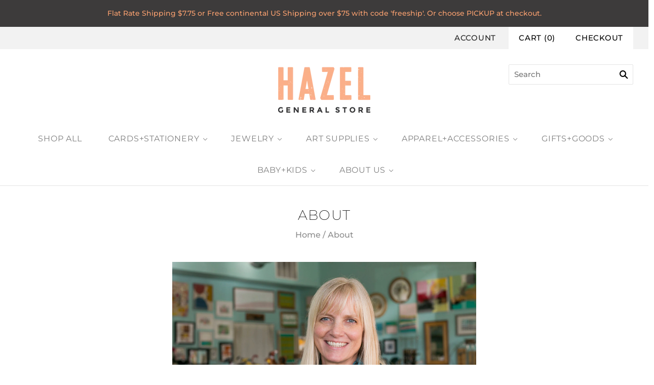

--- FILE ---
content_type: text/html; charset=utf-8
request_url: https://www.hazelgeneralstore.com/pages/about-us
body_size: 16163
content:
<!doctype html>
<html
  class="
    no-js
    loading
  "
>
<head>

  <meta charset="utf-8">
  <meta http-equiv="X-UA-Compatible" content="IE=edge,chrome=1">

  <title>
    About

    

    

    
      &#8211; Hazel General Store
    
  </title>

  
    <meta name="description" content="The gem in our logo signifies the rare treasures you will discover at Hazel General Store, so come find one for yourself today! HOURS: Mon-Fri: 11:00am-6:00pm Sat: 11:00am-5:00pm Sun: 11:00am-4:00pm Follow us on Instagram (@hazelgeneralstore) to stay up to date on our latest arrivals!   Join our Mailing List for access" />
  

  
    <link rel="shortcut icon" href="//www.hazelgeneralstore.com/cdn/shop/files/hazel-favicon_32x32.png?v=1613756672" type="image/png" />
  

  
    <link rel="canonical" href="https://www.hazelgeneralstore.com/pages/about-us" />
  
  <meta name="viewport" content="width=device-width,initial-scale=1" />

  <script>window.performance && window.performance.mark && window.performance.mark('shopify.content_for_header.start');</script><meta id="shopify-digital-wallet" name="shopify-digital-wallet" content="/11705450/digital_wallets/dialog">
<meta name="shopify-checkout-api-token" content="018c0a61853ca74d273b12831cd4ca09">
<meta id="in-context-paypal-metadata" data-shop-id="11705450" data-venmo-supported="false" data-environment="production" data-locale="en_US" data-paypal-v4="true" data-currency="USD">
<script async="async" src="/checkouts/internal/preloads.js?locale=en-US"></script>
<link rel="preconnect" href="https://shop.app" crossorigin="anonymous">
<script async="async" src="https://shop.app/checkouts/internal/preloads.js?locale=en-US&shop_id=11705450" crossorigin="anonymous"></script>
<script id="apple-pay-shop-capabilities" type="application/json">{"shopId":11705450,"countryCode":"US","currencyCode":"USD","merchantCapabilities":["supports3DS"],"merchantId":"gid:\/\/shopify\/Shop\/11705450","merchantName":"Hazel General Store","requiredBillingContactFields":["postalAddress","email"],"requiredShippingContactFields":["postalAddress","email"],"shippingType":"shipping","supportedNetworks":["visa","masterCard","amex","discover","elo","jcb"],"total":{"type":"pending","label":"Hazel General Store","amount":"1.00"},"shopifyPaymentsEnabled":true,"supportsSubscriptions":true}</script>
<script id="shopify-features" type="application/json">{"accessToken":"018c0a61853ca74d273b12831cd4ca09","betas":["rich-media-storefront-analytics"],"domain":"www.hazelgeneralstore.com","predictiveSearch":true,"shopId":11705450,"locale":"en"}</script>
<script>var Shopify = Shopify || {};
Shopify.shop = "hazel-general-store.myshopify.com";
Shopify.locale = "en";
Shopify.currency = {"active":"USD","rate":"1.0"};
Shopify.country = "US";
Shopify.theme = {"name":"Grid Customized","id":44896813167,"schema_name":"Grid","schema_version":"4.4.11","theme_store_id":718,"role":"main"};
Shopify.theme.handle = "null";
Shopify.theme.style = {"id":null,"handle":null};
Shopify.cdnHost = "www.hazelgeneralstore.com/cdn";
Shopify.routes = Shopify.routes || {};
Shopify.routes.root = "/";</script>
<script type="module">!function(o){(o.Shopify=o.Shopify||{}).modules=!0}(window);</script>
<script>!function(o){function n(){var o=[];function n(){o.push(Array.prototype.slice.apply(arguments))}return n.q=o,n}var t=o.Shopify=o.Shopify||{};t.loadFeatures=n(),t.autoloadFeatures=n()}(window);</script>
<script>
  window.ShopifyPay = window.ShopifyPay || {};
  window.ShopifyPay.apiHost = "shop.app\/pay";
  window.ShopifyPay.redirectState = null;
</script>
<script id="shop-js-analytics" type="application/json">{"pageType":"page"}</script>
<script defer="defer" async type="module" src="//www.hazelgeneralstore.com/cdn/shopifycloud/shop-js/modules/v2/client.init-shop-cart-sync_BT-GjEfc.en.esm.js"></script>
<script defer="defer" async type="module" src="//www.hazelgeneralstore.com/cdn/shopifycloud/shop-js/modules/v2/chunk.common_D58fp_Oc.esm.js"></script>
<script defer="defer" async type="module" src="//www.hazelgeneralstore.com/cdn/shopifycloud/shop-js/modules/v2/chunk.modal_xMitdFEc.esm.js"></script>
<script type="module">
  await import("//www.hazelgeneralstore.com/cdn/shopifycloud/shop-js/modules/v2/client.init-shop-cart-sync_BT-GjEfc.en.esm.js");
await import("//www.hazelgeneralstore.com/cdn/shopifycloud/shop-js/modules/v2/chunk.common_D58fp_Oc.esm.js");
await import("//www.hazelgeneralstore.com/cdn/shopifycloud/shop-js/modules/v2/chunk.modal_xMitdFEc.esm.js");

  window.Shopify.SignInWithShop?.initShopCartSync?.({"fedCMEnabled":true,"windoidEnabled":true});

</script>
<script>
  window.Shopify = window.Shopify || {};
  if (!window.Shopify.featureAssets) window.Shopify.featureAssets = {};
  window.Shopify.featureAssets['shop-js'] = {"shop-cart-sync":["modules/v2/client.shop-cart-sync_DZOKe7Ll.en.esm.js","modules/v2/chunk.common_D58fp_Oc.esm.js","modules/v2/chunk.modal_xMitdFEc.esm.js"],"init-fed-cm":["modules/v2/client.init-fed-cm_B6oLuCjv.en.esm.js","modules/v2/chunk.common_D58fp_Oc.esm.js","modules/v2/chunk.modal_xMitdFEc.esm.js"],"shop-cash-offers":["modules/v2/client.shop-cash-offers_D2sdYoxE.en.esm.js","modules/v2/chunk.common_D58fp_Oc.esm.js","modules/v2/chunk.modal_xMitdFEc.esm.js"],"shop-login-button":["modules/v2/client.shop-login-button_QeVjl5Y3.en.esm.js","modules/v2/chunk.common_D58fp_Oc.esm.js","modules/v2/chunk.modal_xMitdFEc.esm.js"],"pay-button":["modules/v2/client.pay-button_DXTOsIq6.en.esm.js","modules/v2/chunk.common_D58fp_Oc.esm.js","modules/v2/chunk.modal_xMitdFEc.esm.js"],"shop-button":["modules/v2/client.shop-button_DQZHx9pm.en.esm.js","modules/v2/chunk.common_D58fp_Oc.esm.js","modules/v2/chunk.modal_xMitdFEc.esm.js"],"avatar":["modules/v2/client.avatar_BTnouDA3.en.esm.js"],"init-windoid":["modules/v2/client.init-windoid_CR1B-cfM.en.esm.js","modules/v2/chunk.common_D58fp_Oc.esm.js","modules/v2/chunk.modal_xMitdFEc.esm.js"],"init-shop-for-new-customer-accounts":["modules/v2/client.init-shop-for-new-customer-accounts_C_vY_xzh.en.esm.js","modules/v2/client.shop-login-button_QeVjl5Y3.en.esm.js","modules/v2/chunk.common_D58fp_Oc.esm.js","modules/v2/chunk.modal_xMitdFEc.esm.js"],"init-shop-email-lookup-coordinator":["modules/v2/client.init-shop-email-lookup-coordinator_BI7n9ZSv.en.esm.js","modules/v2/chunk.common_D58fp_Oc.esm.js","modules/v2/chunk.modal_xMitdFEc.esm.js"],"init-shop-cart-sync":["modules/v2/client.init-shop-cart-sync_BT-GjEfc.en.esm.js","modules/v2/chunk.common_D58fp_Oc.esm.js","modules/v2/chunk.modal_xMitdFEc.esm.js"],"shop-toast-manager":["modules/v2/client.shop-toast-manager_DiYdP3xc.en.esm.js","modules/v2/chunk.common_D58fp_Oc.esm.js","modules/v2/chunk.modal_xMitdFEc.esm.js"],"init-customer-accounts":["modules/v2/client.init-customer-accounts_D9ZNqS-Q.en.esm.js","modules/v2/client.shop-login-button_QeVjl5Y3.en.esm.js","modules/v2/chunk.common_D58fp_Oc.esm.js","modules/v2/chunk.modal_xMitdFEc.esm.js"],"init-customer-accounts-sign-up":["modules/v2/client.init-customer-accounts-sign-up_iGw4briv.en.esm.js","modules/v2/client.shop-login-button_QeVjl5Y3.en.esm.js","modules/v2/chunk.common_D58fp_Oc.esm.js","modules/v2/chunk.modal_xMitdFEc.esm.js"],"shop-follow-button":["modules/v2/client.shop-follow-button_CqMgW2wH.en.esm.js","modules/v2/chunk.common_D58fp_Oc.esm.js","modules/v2/chunk.modal_xMitdFEc.esm.js"],"checkout-modal":["modules/v2/client.checkout-modal_xHeaAweL.en.esm.js","modules/v2/chunk.common_D58fp_Oc.esm.js","modules/v2/chunk.modal_xMitdFEc.esm.js"],"shop-login":["modules/v2/client.shop-login_D91U-Q7h.en.esm.js","modules/v2/chunk.common_D58fp_Oc.esm.js","modules/v2/chunk.modal_xMitdFEc.esm.js"],"lead-capture":["modules/v2/client.lead-capture_BJmE1dJe.en.esm.js","modules/v2/chunk.common_D58fp_Oc.esm.js","modules/v2/chunk.modal_xMitdFEc.esm.js"],"payment-terms":["modules/v2/client.payment-terms_Ci9AEqFq.en.esm.js","modules/v2/chunk.common_D58fp_Oc.esm.js","modules/v2/chunk.modal_xMitdFEc.esm.js"]};
</script>
<script>(function() {
  var isLoaded = false;
  function asyncLoad() {
    if (isLoaded) return;
    isLoaded = true;
    var urls = ["https:\/\/cdn.nfcube.com\/instafeed-90072ea0bd575aac79eae21bd0356569.js?shop=hazel-general-store.myshopify.com"];
    for (var i = 0; i < urls.length; i++) {
      var s = document.createElement('script');
      s.type = 'text/javascript';
      s.async = true;
      s.src = urls[i];
      var x = document.getElementsByTagName('script')[0];
      x.parentNode.insertBefore(s, x);
    }
  };
  if(window.attachEvent) {
    window.attachEvent('onload', asyncLoad);
  } else {
    window.addEventListener('load', asyncLoad, false);
  }
})();</script>
<script id="__st">var __st={"a":11705450,"offset":-21600,"reqid":"eb05255e-d135-49e6-acd9-23863f93d203-1769047109","pageurl":"www.hazelgeneralstore.com\/pages\/about-us","s":"pages-141274755","u":"4776d66a53df","p":"page","rtyp":"page","rid":141274755};</script>
<script>window.ShopifyPaypalV4VisibilityTracking = true;</script>
<script id="captcha-bootstrap">!function(){'use strict';const t='contact',e='account',n='new_comment',o=[[t,t],['blogs',n],['comments',n],[t,'customer']],c=[[e,'customer_login'],[e,'guest_login'],[e,'recover_customer_password'],[e,'create_customer']],r=t=>t.map((([t,e])=>`form[action*='/${t}']:not([data-nocaptcha='true']) input[name='form_type'][value='${e}']`)).join(','),a=t=>()=>t?[...document.querySelectorAll(t)].map((t=>t.form)):[];function s(){const t=[...o],e=r(t);return a(e)}const i='password',u='form_key',d=['recaptcha-v3-token','g-recaptcha-response','h-captcha-response',i],f=()=>{try{return window.sessionStorage}catch{return}},m='__shopify_v',_=t=>t.elements[u];function p(t,e,n=!1){try{const o=window.sessionStorage,c=JSON.parse(o.getItem(e)),{data:r}=function(t){const{data:e,action:n}=t;return t[m]||n?{data:e,action:n}:{data:t,action:n}}(c);for(const[e,n]of Object.entries(r))t.elements[e]&&(t.elements[e].value=n);n&&o.removeItem(e)}catch(o){console.error('form repopulation failed',{error:o})}}const l='form_type',E='cptcha';function T(t){t.dataset[E]=!0}const w=window,h=w.document,L='Shopify',v='ce_forms',y='captcha';let A=!1;((t,e)=>{const n=(g='f06e6c50-85a8-45c8-87d0-21a2b65856fe',I='https://cdn.shopify.com/shopifycloud/storefront-forms-hcaptcha/ce_storefront_forms_captcha_hcaptcha.v1.5.2.iife.js',D={infoText:'Protected by hCaptcha',privacyText:'Privacy',termsText:'Terms'},(t,e,n)=>{const o=w[L][v],c=o.bindForm;if(c)return c(t,g,e,D).then(n);var r;o.q.push([[t,g,e,D],n]),r=I,A||(h.body.append(Object.assign(h.createElement('script'),{id:'captcha-provider',async:!0,src:r})),A=!0)});var g,I,D;w[L]=w[L]||{},w[L][v]=w[L][v]||{},w[L][v].q=[],w[L][y]=w[L][y]||{},w[L][y].protect=function(t,e){n(t,void 0,e),T(t)},Object.freeze(w[L][y]),function(t,e,n,w,h,L){const[v,y,A,g]=function(t,e,n){const i=e?o:[],u=t?c:[],d=[...i,...u],f=r(d),m=r(i),_=r(d.filter((([t,e])=>n.includes(e))));return[a(f),a(m),a(_),s()]}(w,h,L),I=t=>{const e=t.target;return e instanceof HTMLFormElement?e:e&&e.form},D=t=>v().includes(t);t.addEventListener('submit',(t=>{const e=I(t);if(!e)return;const n=D(e)&&!e.dataset.hcaptchaBound&&!e.dataset.recaptchaBound,o=_(e),c=g().includes(e)&&(!o||!o.value);(n||c)&&t.preventDefault(),c&&!n&&(function(t){try{if(!f())return;!function(t){const e=f();if(!e)return;const n=_(t);if(!n)return;const o=n.value;o&&e.removeItem(o)}(t);const e=Array.from(Array(32),(()=>Math.random().toString(36)[2])).join('');!function(t,e){_(t)||t.append(Object.assign(document.createElement('input'),{type:'hidden',name:u})),t.elements[u].value=e}(t,e),function(t,e){const n=f();if(!n)return;const o=[...t.querySelectorAll(`input[type='${i}']`)].map((({name:t})=>t)),c=[...d,...o],r={};for(const[a,s]of new FormData(t).entries())c.includes(a)||(r[a]=s);n.setItem(e,JSON.stringify({[m]:1,action:t.action,data:r}))}(t,e)}catch(e){console.error('failed to persist form',e)}}(e),e.submit())}));const S=(t,e)=>{t&&!t.dataset[E]&&(n(t,e.some((e=>e===t))),T(t))};for(const o of['focusin','change'])t.addEventListener(o,(t=>{const e=I(t);D(e)&&S(e,y())}));const B=e.get('form_key'),M=e.get(l),P=B&&M;t.addEventListener('DOMContentLoaded',(()=>{const t=y();if(P)for(const e of t)e.elements[l].value===M&&p(e,B);[...new Set([...A(),...v().filter((t=>'true'===t.dataset.shopifyCaptcha))])].forEach((e=>S(e,t)))}))}(h,new URLSearchParams(w.location.search),n,t,e,['guest_login'])})(!0,!0)}();</script>
<script integrity="sha256-4kQ18oKyAcykRKYeNunJcIwy7WH5gtpwJnB7kiuLZ1E=" data-source-attribution="shopify.loadfeatures" defer="defer" src="//www.hazelgeneralstore.com/cdn/shopifycloud/storefront/assets/storefront/load_feature-a0a9edcb.js" crossorigin="anonymous"></script>
<script crossorigin="anonymous" defer="defer" src="//www.hazelgeneralstore.com/cdn/shopifycloud/storefront/assets/shopify_pay/storefront-65b4c6d7.js?v=20250812"></script>
<script data-source-attribution="shopify.dynamic_checkout.dynamic.init">var Shopify=Shopify||{};Shopify.PaymentButton=Shopify.PaymentButton||{isStorefrontPortableWallets:!0,init:function(){window.Shopify.PaymentButton.init=function(){};var t=document.createElement("script");t.src="https://www.hazelgeneralstore.com/cdn/shopifycloud/portable-wallets/latest/portable-wallets.en.js",t.type="module",document.head.appendChild(t)}};
</script>
<script data-source-attribution="shopify.dynamic_checkout.buyer_consent">
  function portableWalletsHideBuyerConsent(e){var t=document.getElementById("shopify-buyer-consent"),n=document.getElementById("shopify-subscription-policy-button");t&&n&&(t.classList.add("hidden"),t.setAttribute("aria-hidden","true"),n.removeEventListener("click",e))}function portableWalletsShowBuyerConsent(e){var t=document.getElementById("shopify-buyer-consent"),n=document.getElementById("shopify-subscription-policy-button");t&&n&&(t.classList.remove("hidden"),t.removeAttribute("aria-hidden"),n.addEventListener("click",e))}window.Shopify?.PaymentButton&&(window.Shopify.PaymentButton.hideBuyerConsent=portableWalletsHideBuyerConsent,window.Shopify.PaymentButton.showBuyerConsent=portableWalletsShowBuyerConsent);
</script>
<script data-source-attribution="shopify.dynamic_checkout.cart.bootstrap">document.addEventListener("DOMContentLoaded",(function(){function t(){return document.querySelector("shopify-accelerated-checkout-cart, shopify-accelerated-checkout")}if(t())Shopify.PaymentButton.init();else{new MutationObserver((function(e,n){t()&&(Shopify.PaymentButton.init(),n.disconnect())})).observe(document.body,{childList:!0,subtree:!0})}}));
</script>
<link id="shopify-accelerated-checkout-styles" rel="stylesheet" media="screen" href="https://www.hazelgeneralstore.com/cdn/shopifycloud/portable-wallets/latest/accelerated-checkout-backwards-compat.css" crossorigin="anonymous">
<style id="shopify-accelerated-checkout-cart">
        #shopify-buyer-consent {
  margin-top: 1em;
  display: inline-block;
  width: 100%;
}

#shopify-buyer-consent.hidden {
  display: none;
}

#shopify-subscription-policy-button {
  background: none;
  border: none;
  padding: 0;
  text-decoration: underline;
  font-size: inherit;
  cursor: pointer;
}

#shopify-subscription-policy-button::before {
  box-shadow: none;
}

      </style>

<script>window.performance && window.performance.mark && window.performance.mark('shopify.content_for_header.end');</script>

  
  















<meta property="og:site_name" content="Hazel General Store">
<meta property="og:url" content="https://www.hazelgeneralstore.com/pages/about-us">
<meta property="og:title" content="About">
<meta property="og:type" content="website">
<meta property="og:description" content="The gem in our logo signifies the rare treasures you will discover at Hazel General Store, so come find one for yourself today! HOURS: Mon-Fri: 11:00am-6:00pm Sat: 11:00am-5:00pm Sun: 11:00am-4:00pm Follow us on Instagram (@hazelgeneralstore) to stay up to date on our latest arrivals!   Join our Mailing List for access">




















<meta name="twitter:title" content="About">
<meta name="twitter:description" content="The gem in our logo signifies the rare treasures you will discover at Hazel General Store, so come find one for yourself today! HOURS: Mon-Fri: 11:00am-6:00pm Sat: 11:00am-5:00pm Sun: 11:00am-4:00pm Follow us on Instagram (@hazelgeneralstore) to stay up to date on our latest arrivals!   Join our Mailing List for access">





  <!-- Theme CSS -->
  <link href="//www.hazelgeneralstore.com/cdn/shop/t/5/assets/theme.scss.css?v=94483792823537322961759259250" rel="stylesheet" type="text/css" media="all" />

  

  <!-- Third Party JS Libraries -->
  <script src="//www.hazelgeneralstore.com/cdn/shop/t/5/assets/modernizr-2.8.2.min.js?v=38612161053245547031557239560" type="text/javascript"></script>

  <!-- Theme object -->
  <script>
  var Theme = {};
  Theme.version = "4.4.11";

  Theme.currency = 'USD';
  Theme.defaultCurrency = 'USD';
  Theme.moneyFormat = "$ {{amount}}";
  Theme.moneyFormatCurrency = "$ {{amount}} USD";

  Theme.pleaseSelectText = "Please Select";

  Theme.addToCartSuccess = "**product** has been successfully added to your **cart_link**. Feel free to **continue_link** or **checkout_link**.";

  

  Theme.shippingCalculator = true;
  Theme.shippingButton = "Calculate shipping";
  Theme.shippingDisabled = "Calculating...";

  

  Theme.shippingCalcErrorMessage = "Error: zip / postal code **error_message**";
  Theme.shippingCalcMultiRates = "There are **number_of_rates** shipping rates available for **address**, starting at **rate**.";
  Theme.shippingCalcOneRate = "There is one shipping rate available for **address**.";
  Theme.shippingCalcNoRates = "We do not ship to this destination.";
  Theme.shippingCalcRateValues = "**rate_title** at **rate**";

  
</script>


  <script>
    window.products = {};
  </script>

<!-- BEGIN app block: shopify://apps/instafeed/blocks/head-block/c447db20-095d-4a10-9725-b5977662c9d5 --><link rel="preconnect" href="https://cdn.nfcube.com/">
<link rel="preconnect" href="https://scontent.cdninstagram.com/">






<!-- END app block --><link href="https://monorail-edge.shopifysvc.com" rel="dns-prefetch">
<script>(function(){if ("sendBeacon" in navigator && "performance" in window) {try {var session_token_from_headers = performance.getEntriesByType('navigation')[0].serverTiming.find(x => x.name == '_s').description;} catch {var session_token_from_headers = undefined;}var session_cookie_matches = document.cookie.match(/_shopify_s=([^;]*)/);var session_token_from_cookie = session_cookie_matches && session_cookie_matches.length === 2 ? session_cookie_matches[1] : "";var session_token = session_token_from_headers || session_token_from_cookie || "";function handle_abandonment_event(e) {var entries = performance.getEntries().filter(function(entry) {return /monorail-edge.shopifysvc.com/.test(entry.name);});if (!window.abandonment_tracked && entries.length === 0) {window.abandonment_tracked = true;var currentMs = Date.now();var navigation_start = performance.timing.navigationStart;var payload = {shop_id: 11705450,url: window.location.href,navigation_start,duration: currentMs - navigation_start,session_token,page_type: "page"};window.navigator.sendBeacon("https://monorail-edge.shopifysvc.com/v1/produce", JSON.stringify({schema_id: "online_store_buyer_site_abandonment/1.1",payload: payload,metadata: {event_created_at_ms: currentMs,event_sent_at_ms: currentMs}}));}}window.addEventListener('pagehide', handle_abandonment_event);}}());</script>
<script id="web-pixels-manager-setup">(function e(e,d,r,n,o){if(void 0===o&&(o={}),!Boolean(null===(a=null===(i=window.Shopify)||void 0===i?void 0:i.analytics)||void 0===a?void 0:a.replayQueue)){var i,a;window.Shopify=window.Shopify||{};var t=window.Shopify;t.analytics=t.analytics||{};var s=t.analytics;s.replayQueue=[],s.publish=function(e,d,r){return s.replayQueue.push([e,d,r]),!0};try{self.performance.mark("wpm:start")}catch(e){}var l=function(){var e={modern:/Edge?\/(1{2}[4-9]|1[2-9]\d|[2-9]\d{2}|\d{4,})\.\d+(\.\d+|)|Firefox\/(1{2}[4-9]|1[2-9]\d|[2-9]\d{2}|\d{4,})\.\d+(\.\d+|)|Chrom(ium|e)\/(9{2}|\d{3,})\.\d+(\.\d+|)|(Maci|X1{2}).+ Version\/(15\.\d+|(1[6-9]|[2-9]\d|\d{3,})\.\d+)([,.]\d+|)( \(\w+\)|)( Mobile\/\w+|) Safari\/|Chrome.+OPR\/(9{2}|\d{3,})\.\d+\.\d+|(CPU[ +]OS|iPhone[ +]OS|CPU[ +]iPhone|CPU IPhone OS|CPU iPad OS)[ +]+(15[._]\d+|(1[6-9]|[2-9]\d|\d{3,})[._]\d+)([._]\d+|)|Android:?[ /-](13[3-9]|1[4-9]\d|[2-9]\d{2}|\d{4,})(\.\d+|)(\.\d+|)|Android.+Firefox\/(13[5-9]|1[4-9]\d|[2-9]\d{2}|\d{4,})\.\d+(\.\d+|)|Android.+Chrom(ium|e)\/(13[3-9]|1[4-9]\d|[2-9]\d{2}|\d{4,})\.\d+(\.\d+|)|SamsungBrowser\/([2-9]\d|\d{3,})\.\d+/,legacy:/Edge?\/(1[6-9]|[2-9]\d|\d{3,})\.\d+(\.\d+|)|Firefox\/(5[4-9]|[6-9]\d|\d{3,})\.\d+(\.\d+|)|Chrom(ium|e)\/(5[1-9]|[6-9]\d|\d{3,})\.\d+(\.\d+|)([\d.]+$|.*Safari\/(?![\d.]+ Edge\/[\d.]+$))|(Maci|X1{2}).+ Version\/(10\.\d+|(1[1-9]|[2-9]\d|\d{3,})\.\d+)([,.]\d+|)( \(\w+\)|)( Mobile\/\w+|) Safari\/|Chrome.+OPR\/(3[89]|[4-9]\d|\d{3,})\.\d+\.\d+|(CPU[ +]OS|iPhone[ +]OS|CPU[ +]iPhone|CPU IPhone OS|CPU iPad OS)[ +]+(10[._]\d+|(1[1-9]|[2-9]\d|\d{3,})[._]\d+)([._]\d+|)|Android:?[ /-](13[3-9]|1[4-9]\d|[2-9]\d{2}|\d{4,})(\.\d+|)(\.\d+|)|Mobile Safari.+OPR\/([89]\d|\d{3,})\.\d+\.\d+|Android.+Firefox\/(13[5-9]|1[4-9]\d|[2-9]\d{2}|\d{4,})\.\d+(\.\d+|)|Android.+Chrom(ium|e)\/(13[3-9]|1[4-9]\d|[2-9]\d{2}|\d{4,})\.\d+(\.\d+|)|Android.+(UC? ?Browser|UCWEB|U3)[ /]?(15\.([5-9]|\d{2,})|(1[6-9]|[2-9]\d|\d{3,})\.\d+)\.\d+|SamsungBrowser\/(5\.\d+|([6-9]|\d{2,})\.\d+)|Android.+MQ{2}Browser\/(14(\.(9|\d{2,})|)|(1[5-9]|[2-9]\d|\d{3,})(\.\d+|))(\.\d+|)|K[Aa][Ii]OS\/(3\.\d+|([4-9]|\d{2,})\.\d+)(\.\d+|)/},d=e.modern,r=e.legacy,n=navigator.userAgent;return n.match(d)?"modern":n.match(r)?"legacy":"unknown"}(),u="modern"===l?"modern":"legacy",c=(null!=n?n:{modern:"",legacy:""})[u],f=function(e){return[e.baseUrl,"/wpm","/b",e.hashVersion,"modern"===e.buildTarget?"m":"l",".js"].join("")}({baseUrl:d,hashVersion:r,buildTarget:u}),m=function(e){var d=e.version,r=e.bundleTarget,n=e.surface,o=e.pageUrl,i=e.monorailEndpoint;return{emit:function(e){var a=e.status,t=e.errorMsg,s=(new Date).getTime(),l=JSON.stringify({metadata:{event_sent_at_ms:s},events:[{schema_id:"web_pixels_manager_load/3.1",payload:{version:d,bundle_target:r,page_url:o,status:a,surface:n,error_msg:t},metadata:{event_created_at_ms:s}}]});if(!i)return console&&console.warn&&console.warn("[Web Pixels Manager] No Monorail endpoint provided, skipping logging."),!1;try{return self.navigator.sendBeacon.bind(self.navigator)(i,l)}catch(e){}var u=new XMLHttpRequest;try{return u.open("POST",i,!0),u.setRequestHeader("Content-Type","text/plain"),u.send(l),!0}catch(e){return console&&console.warn&&console.warn("[Web Pixels Manager] Got an unhandled error while logging to Monorail."),!1}}}}({version:r,bundleTarget:l,surface:e.surface,pageUrl:self.location.href,monorailEndpoint:e.monorailEndpoint});try{o.browserTarget=l,function(e){var d=e.src,r=e.async,n=void 0===r||r,o=e.onload,i=e.onerror,a=e.sri,t=e.scriptDataAttributes,s=void 0===t?{}:t,l=document.createElement("script"),u=document.querySelector("head"),c=document.querySelector("body");if(l.async=n,l.src=d,a&&(l.integrity=a,l.crossOrigin="anonymous"),s)for(var f in s)if(Object.prototype.hasOwnProperty.call(s,f))try{l.dataset[f]=s[f]}catch(e){}if(o&&l.addEventListener("load",o),i&&l.addEventListener("error",i),u)u.appendChild(l);else{if(!c)throw new Error("Did not find a head or body element to append the script");c.appendChild(l)}}({src:f,async:!0,onload:function(){if(!function(){var e,d;return Boolean(null===(d=null===(e=window.Shopify)||void 0===e?void 0:e.analytics)||void 0===d?void 0:d.initialized)}()){var d=window.webPixelsManager.init(e)||void 0;if(d){var r=window.Shopify.analytics;r.replayQueue.forEach((function(e){var r=e[0],n=e[1],o=e[2];d.publishCustomEvent(r,n,o)})),r.replayQueue=[],r.publish=d.publishCustomEvent,r.visitor=d.visitor,r.initialized=!0}}},onerror:function(){return m.emit({status:"failed",errorMsg:"".concat(f," has failed to load")})},sri:function(e){var d=/^sha384-[A-Za-z0-9+/=]+$/;return"string"==typeof e&&d.test(e)}(c)?c:"",scriptDataAttributes:o}),m.emit({status:"loading"})}catch(e){m.emit({status:"failed",errorMsg:(null==e?void 0:e.message)||"Unknown error"})}}})({shopId: 11705450,storefrontBaseUrl: "https://www.hazelgeneralstore.com",extensionsBaseUrl: "https://extensions.shopifycdn.com/cdn/shopifycloud/web-pixels-manager",monorailEndpoint: "https://monorail-edge.shopifysvc.com/unstable/produce_batch",surface: "storefront-renderer",enabledBetaFlags: ["2dca8a86"],webPixelsConfigList: [{"id":"1589215530","configuration":"{\"tagID\":\"2614271278955\"}","eventPayloadVersion":"v1","runtimeContext":"STRICT","scriptVersion":"18031546ee651571ed29edbe71a3550b","type":"APP","apiClientId":3009811,"privacyPurposes":["ANALYTICS","MARKETING","SALE_OF_DATA"],"dataSharingAdjustments":{"protectedCustomerApprovalScopes":["read_customer_address","read_customer_email","read_customer_name","read_customer_personal_data","read_customer_phone"]}},{"id":"265191722","configuration":"{\"pixel_id\":\"864223117709297\",\"pixel_type\":\"facebook_pixel\",\"metaapp_system_user_token\":\"-\"}","eventPayloadVersion":"v1","runtimeContext":"OPEN","scriptVersion":"ca16bc87fe92b6042fbaa3acc2fbdaa6","type":"APP","apiClientId":2329312,"privacyPurposes":["ANALYTICS","MARKETING","SALE_OF_DATA"],"dataSharingAdjustments":{"protectedCustomerApprovalScopes":["read_customer_address","read_customer_email","read_customer_name","read_customer_personal_data","read_customer_phone"]}},{"id":"shopify-app-pixel","configuration":"{}","eventPayloadVersion":"v1","runtimeContext":"STRICT","scriptVersion":"0450","apiClientId":"shopify-pixel","type":"APP","privacyPurposes":["ANALYTICS","MARKETING"]},{"id":"shopify-custom-pixel","eventPayloadVersion":"v1","runtimeContext":"LAX","scriptVersion":"0450","apiClientId":"shopify-pixel","type":"CUSTOM","privacyPurposes":["ANALYTICS","MARKETING"]}],isMerchantRequest: false,initData: {"shop":{"name":"Hazel General Store","paymentSettings":{"currencyCode":"USD"},"myshopifyDomain":"hazel-general-store.myshopify.com","countryCode":"US","storefrontUrl":"https:\/\/www.hazelgeneralstore.com"},"customer":null,"cart":null,"checkout":null,"productVariants":[],"purchasingCompany":null},},"https://www.hazelgeneralstore.com/cdn","fcfee988w5aeb613cpc8e4bc33m6693e112",{"modern":"","legacy":""},{"shopId":"11705450","storefrontBaseUrl":"https:\/\/www.hazelgeneralstore.com","extensionBaseUrl":"https:\/\/extensions.shopifycdn.com\/cdn\/shopifycloud\/web-pixels-manager","surface":"storefront-renderer","enabledBetaFlags":"[\"2dca8a86\"]","isMerchantRequest":"false","hashVersion":"fcfee988w5aeb613cpc8e4bc33m6693e112","publish":"custom","events":"[[\"page_viewed\",{}]]"});</script><script>
  window.ShopifyAnalytics = window.ShopifyAnalytics || {};
  window.ShopifyAnalytics.meta = window.ShopifyAnalytics.meta || {};
  window.ShopifyAnalytics.meta.currency = 'USD';
  var meta = {"page":{"pageType":"page","resourceType":"page","resourceId":141274755,"requestId":"eb05255e-d135-49e6-acd9-23863f93d203-1769047109"}};
  for (var attr in meta) {
    window.ShopifyAnalytics.meta[attr] = meta[attr];
  }
</script>
<script class="analytics">
  (function () {
    var customDocumentWrite = function(content) {
      var jquery = null;

      if (window.jQuery) {
        jquery = window.jQuery;
      } else if (window.Checkout && window.Checkout.$) {
        jquery = window.Checkout.$;
      }

      if (jquery) {
        jquery('body').append(content);
      }
    };

    var hasLoggedConversion = function(token) {
      if (token) {
        return document.cookie.indexOf('loggedConversion=' + token) !== -1;
      }
      return false;
    }

    var setCookieIfConversion = function(token) {
      if (token) {
        var twoMonthsFromNow = new Date(Date.now());
        twoMonthsFromNow.setMonth(twoMonthsFromNow.getMonth() + 2);

        document.cookie = 'loggedConversion=' + token + '; expires=' + twoMonthsFromNow;
      }
    }

    var trekkie = window.ShopifyAnalytics.lib = window.trekkie = window.trekkie || [];
    if (trekkie.integrations) {
      return;
    }
    trekkie.methods = [
      'identify',
      'page',
      'ready',
      'track',
      'trackForm',
      'trackLink'
    ];
    trekkie.factory = function(method) {
      return function() {
        var args = Array.prototype.slice.call(arguments);
        args.unshift(method);
        trekkie.push(args);
        return trekkie;
      };
    };
    for (var i = 0; i < trekkie.methods.length; i++) {
      var key = trekkie.methods[i];
      trekkie[key] = trekkie.factory(key);
    }
    trekkie.load = function(config) {
      trekkie.config = config || {};
      trekkie.config.initialDocumentCookie = document.cookie;
      var first = document.getElementsByTagName('script')[0];
      var script = document.createElement('script');
      script.type = 'text/javascript';
      script.onerror = function(e) {
        var scriptFallback = document.createElement('script');
        scriptFallback.type = 'text/javascript';
        scriptFallback.onerror = function(error) {
                var Monorail = {
      produce: function produce(monorailDomain, schemaId, payload) {
        var currentMs = new Date().getTime();
        var event = {
          schema_id: schemaId,
          payload: payload,
          metadata: {
            event_created_at_ms: currentMs,
            event_sent_at_ms: currentMs
          }
        };
        return Monorail.sendRequest("https://" + monorailDomain + "/v1/produce", JSON.stringify(event));
      },
      sendRequest: function sendRequest(endpointUrl, payload) {
        // Try the sendBeacon API
        if (window && window.navigator && typeof window.navigator.sendBeacon === 'function' && typeof window.Blob === 'function' && !Monorail.isIos12()) {
          var blobData = new window.Blob([payload], {
            type: 'text/plain'
          });

          if (window.navigator.sendBeacon(endpointUrl, blobData)) {
            return true;
          } // sendBeacon was not successful

        } // XHR beacon

        var xhr = new XMLHttpRequest();

        try {
          xhr.open('POST', endpointUrl);
          xhr.setRequestHeader('Content-Type', 'text/plain');
          xhr.send(payload);
        } catch (e) {
          console.log(e);
        }

        return false;
      },
      isIos12: function isIos12() {
        return window.navigator.userAgent.lastIndexOf('iPhone; CPU iPhone OS 12_') !== -1 || window.navigator.userAgent.lastIndexOf('iPad; CPU OS 12_') !== -1;
      }
    };
    Monorail.produce('monorail-edge.shopifysvc.com',
      'trekkie_storefront_load_errors/1.1',
      {shop_id: 11705450,
      theme_id: 44896813167,
      app_name: "storefront",
      context_url: window.location.href,
      source_url: "//www.hazelgeneralstore.com/cdn/s/trekkie.storefront.cd680fe47e6c39ca5d5df5f0a32d569bc48c0f27.min.js"});

        };
        scriptFallback.async = true;
        scriptFallback.src = '//www.hazelgeneralstore.com/cdn/s/trekkie.storefront.cd680fe47e6c39ca5d5df5f0a32d569bc48c0f27.min.js';
        first.parentNode.insertBefore(scriptFallback, first);
      };
      script.async = true;
      script.src = '//www.hazelgeneralstore.com/cdn/s/trekkie.storefront.cd680fe47e6c39ca5d5df5f0a32d569bc48c0f27.min.js';
      first.parentNode.insertBefore(script, first);
    };
    trekkie.load(
      {"Trekkie":{"appName":"storefront","development":false,"defaultAttributes":{"shopId":11705450,"isMerchantRequest":null,"themeId":44896813167,"themeCityHash":"13599708017427054400","contentLanguage":"en","currency":"USD","eventMetadataId":"7bd2ca2b-c42a-4e6d-85b7-256d00145fd1"},"isServerSideCookieWritingEnabled":true,"monorailRegion":"shop_domain","enabledBetaFlags":["65f19447"]},"Session Attribution":{},"S2S":{"facebookCapiEnabled":false,"source":"trekkie-storefront-renderer","apiClientId":580111}}
    );

    var loaded = false;
    trekkie.ready(function() {
      if (loaded) return;
      loaded = true;

      window.ShopifyAnalytics.lib = window.trekkie;

      var originalDocumentWrite = document.write;
      document.write = customDocumentWrite;
      try { window.ShopifyAnalytics.merchantGoogleAnalytics.call(this); } catch(error) {};
      document.write = originalDocumentWrite;

      window.ShopifyAnalytics.lib.page(null,{"pageType":"page","resourceType":"page","resourceId":141274755,"requestId":"eb05255e-d135-49e6-acd9-23863f93d203-1769047109","shopifyEmitted":true});

      var match = window.location.pathname.match(/checkouts\/(.+)\/(thank_you|post_purchase)/)
      var token = match? match[1]: undefined;
      if (!hasLoggedConversion(token)) {
        setCookieIfConversion(token);
        
      }
    });


        var eventsListenerScript = document.createElement('script');
        eventsListenerScript.async = true;
        eventsListenerScript.src = "//www.hazelgeneralstore.com/cdn/shopifycloud/storefront/assets/shop_events_listener-3da45d37.js";
        document.getElementsByTagName('head')[0].appendChild(eventsListenerScript);

})();</script>
<script
  defer
  src="https://www.hazelgeneralstore.com/cdn/shopifycloud/perf-kit/shopify-perf-kit-3.0.4.min.js"
  data-application="storefront-renderer"
  data-shop-id="11705450"
  data-render-region="gcp-us-central1"
  data-page-type="page"
  data-theme-instance-id="44896813167"
  data-theme-name="Grid"
  data-theme-version="4.4.11"
  data-monorail-region="shop_domain"
  data-resource-timing-sampling-rate="10"
  data-shs="true"
  data-shs-beacon="true"
  data-shs-export-with-fetch="true"
  data-shs-logs-sample-rate="1"
  data-shs-beacon-endpoint="https://www.hazelgeneralstore.com/api/collect"
></script>
</head>

<body
  class="
    template-page
    
  "
>
  










<script
  type="application/json"
  data-product-success-labels
>
  {
    "cartLink": "cart",
    "continueLink": "continue shopping",
    "checkoutLink": "check out",
    "cartHeaderText": "Cart",
    "cartQuantityText": "Qty",
    "cartPlaceholderImg": "\/\/www.hazelgeneralstore.com\/cdn\/shop\/t\/5\/assets\/no-image.svg?v=118457862165745330321557239560"
  }
</script>



<section
  class="quickshop"
  data-quickshop
  data-quickshop-settings-sha256="5cce33c4ec78ae0c64001f9480ddbe4f1d76822bdad4e1efecf9f73951282960"
>
  <div class="quickshop-content" data-quickshop-content>
    <button class="quickshop-close" data-quickshop-close>
      <img src="//www.hazelgeneralstore.com/cdn/shop/t/5/assets/close-icon.svg?v=10995484173163861811557239559">
    </button>

    <div class="quickshop-product" data-quickshop-product-inject></div>
  </div>

  <span class="spinner quickshop-spinner">
    <span></span>
    <span></span>
    <span></span>
  </span>
</section>


  <div id="shopify-section-pxs-announcement-bar" class="shopify-section"><script
  type="application/json"
  data-section-type="pxs-announcement-bar"
  data-section-id="pxs-announcement-bar"
></script>













<a
  class="pxs-announcement-bar"
  style="
    color: #faa170;
    background-color: #3d3b3b
  "
  
>
  
    <span class="pxs-announcement-bar-text-mobile">
      Flat Rate Shipping $7.75 or Free continental US Shipping over $75 with code &#39;freeship&#39;. Or choose PICKUP at checkout.
    </span>
  

  
    <span class="pxs-announcement-bar-text-desktop">
      Flat Rate Shipping $7.75 or Free continental US Shipping over $75 with code &#39;freeship&#39;. Or choose PICKUP at checkout.
    </span>
  
</a>



</div>

  <div id="shopify-section-header" class="shopify-section"><script
  type="application/json"
  data-section-type="static-header"
  data-section-id="header"
  data-section-data
>
  {
    "stickyHeader": true,
    "compactCenter": "default"
  }
</script>
<section
  class="header header-layout-default   header-full-width     header-border "
  data-sticky-header
  
  data-section-id="header"
  data-section-type="header">
  <header
    class="main-header"
    role="banner"
    data-header-main
  >
    <div class="header-tools-wrapper">
      <div class="header-tools">

        <div class="aligned-left">
          <div id="coin-container"></div>
          <div data-header-currency-converter>
            
          </div>
        </div>

        <div class="aligned-right">
          
            <div class="customer-links">
              
                <a href="/account/login" id="customer_login_link">Account</a>
              
            </div>
          

          <div class="mini-cart-wrapper">
            <a class="cart-count" href="/cart" data-cart-count>
              <span class="cart-count-text">Cart</span>
              (<span class="cart-count-number">0</span>)
            </a>

            <div class="mini-cart empty">
  <div class="arrow"></div>

  <div class="mini-cart-item-wrapper">
    
  </div>

  <div class="mini-cart-footer">
    <a class="button secondary" href="/cart">View cart</a>
    <a class="button mini-cart-checkout-button" href="/checkout">
      
      <span>Check out</span>
    </a>
  </div>

</div>

          </div>
          <a class="checkout-link" href="/checkout">Checkout</a>
        </div>

      </div>
    </div>

    <div class="header-main-content" data-header-content>
      
        <div class="header-content-left">
          <button
            class="navigation-toggle navigation-toggle-open"
            aria-label="Menu"
            data-header-nav-toggle
          >
            <span class="navigation-toggle-icon"><svg
    aria-hidden="true"
    focusable="false"
    role="presentation"
    xmlns="http://www.w3.org/2000/svg"
    width="18"
    height="12"
    viewBox="0 0 18 12"
  >
    <path fill="currentColor" fill-rule="evenodd" d="M0 0h18v2H0zM0 5h18v2H0zM0 10h18v2H0z"/>
  </svg>
</span>
          </button>
        </div>
      

      <div class="header-branding header-branding-desktop" data-header-branding>
        <a class="logo-link" href="/">

  

  <img
    
      src="//www.hazelgeneralstore.com/cdn/shop/files/hazel_wordmark_color_183x100.png?v=1613757813"
    
    alt=""

    
      data-rimg
      srcset="//www.hazelgeneralstore.com/cdn/shop/files/hazel_wordmark_color_183x100.png?v=1613757813 1x, //www.hazelgeneralstore.com/cdn/shop/files/hazel_wordmark_color_366x200.png?v=1613757813 2x, //www.hazelgeneralstore.com/cdn/shop/files/hazel_wordmark_color_549x300.png?v=1613757813 3x, //www.hazelgeneralstore.com/cdn/shop/files/hazel_wordmark_color_598x327.png?v=1613757813 3.27x"
    

    class="logo-image"
    
    
  >




</a>
        <span
          class="navigation-toggle navigation-toggle-close"
          data-header-nav-toggle
        ><svg
    aria-hidden="true"
    focusable="false"
    role="presentation"
    width="36"
    height="36"
    viewBox="0 0 36 36"
    xmlns="http://www.w3.org/2000/svg"
  >
    <path fill="currentColor" fill-rule="evenodd" d="M20.117 18L35.998 2.117 33.882 0 18 15.882 2.118 0 .002 2.117 15.882 18 0 33.883 2.12 36 18 20.117 33.882 36 36 33.883z" />
  </svg>
</span>
      </div>

      
        <div class="navigation-wrapper" data-navigation-wrapper>
          <nav class="navigation navigation-has-mega-nav" data-navigation-content>
            <ul class="navigation-menu">
              
                













                <li
                  class=""
                  
                >
                  <a
                    id="navigation-shop-all"
                    class="navigation-menu-link"
                    href="/collections"
                    data-linklist-trigger="shop-all"
                    
                  >
                    Shop All
                    
                  </a>

                  
                </li>
              
                













                <li
                  class="has-dropdown"
                  
                >
                  <a
                    id="navigation-cards-stationery"
                    class="navigation-menu-link"
                    href="/collections/cards-stickers-pins"
                    data-linklist-trigger="cards-stationery"
                    aria-haspopup
                  >
                    Cards+Stationery 
                    
                      <span class="navigation-submenu-toggle" tabIndex="0" role="button" aria-controls="navigation-cards-stationery" aria-expanded="false" data-subnav-toggle><svg
    aria-hidden="true"
    focusable="false"
    role="presentation"
    xmlns="http://www.w3.org/2000/svg"
    width="20"
    height="20"
    viewBox="0 0 20 20"
  >
    <path fill="currentColor" fill-rule="evenodd" d="M6.667 15.96l.576.603 6.482-6.198-6.482-6.198-.576.602 5.853 5.596z"/>
  </svg>
</span>
                    
                  </a>

                  
                    
                    
                    
<ul class="navigation-submenu navigation-submenu-tier2 " data-linklist="cards-stationery">
  
    













    <li class="">
      <a
        id="navigation-journals-notebooks"
        class="navigation-menu-link"
        href="/collections/cards-stickers-pins/journal"
        data-linklist-trigger="journals-notebooks"
        
      >
        Journals & Notebooks
        
      </a>

      
    </li>
  
    













    <li class="">
      <a
        id="navigation-stickers"
        class="navigation-menu-link"
        href="/collections/stickers-pins"
        data-linklist-trigger="stickers"
        
      >
        Stickers
        
      </a>

      
    </li>
  
    













    <li class="">
      <a
        id="navigation-birthday"
        class="navigation-menu-link"
        href="/collections/cards-stickers-pins/birthday"
        data-linklist-trigger="birthday"
        
      >
        Birthday
        
      </a>

      
    </li>
  
    













    <li class="">
      <a
        id="navigation-baby"
        class="navigation-menu-link"
        href="/collections/cards-stickers-pins/baby"
        data-linklist-trigger="baby"
        
      >
        Baby 
        
      </a>

      
    </li>
  
    













    <li class="">
      <a
        id="navigation-wedding"
        class="navigation-menu-link"
        href="/collections/cards-stickers-pins/wedding"
        data-linklist-trigger="wedding"
        
      >
        Wedding
        
      </a>

      
    </li>
  
    













    <li class="">
      <a
        id="navigation-anniversary"
        class="navigation-menu-link"
        href="/collections/cards-stickers-pins/anniversary"
        data-linklist-trigger="anniversary"
        
      >
        Anniversary
        
      </a>

      
    </li>
  
    













    <li class="">
      <a
        id="navigation-love-friendship"
        class="navigation-menu-link"
        href="/collections/cards-stickers-pins/lovecard"
        data-linklist-trigger="love-friendship"
        
      >
        Love & Friendship 
        
      </a>

      
    </li>
  
    













    <li class="">
      <a
        id="navigation-thank-you"
        class="navigation-menu-link"
        href="/collections/cards-stickers-pins/Thank-you"
        data-linklist-trigger="thank-you"
        
      >
        Thank You
        
      </a>

      
    </li>
  
    













    <li class="">
      <a
        id="navigation-congrats"
        class="navigation-menu-link"
        href="/collections/cards-stickers-pins/congratscard"
        data-linklist-trigger="congrats"
        
      >
        Congrats
        
      </a>

      
    </li>
  
    













    <li class="">
      <a
        id="navigation-graduation"
        class="navigation-menu-link"
        href="/collections/cards-stickers-pins/gradcard"
        data-linklist-trigger="graduation"
        
      >
        Graduation
        
      </a>

      
    </li>
  
    













    <li class="">
      <a
        id="navigation-sympathy"
        class="navigation-menu-link"
        href="/collections/cards-stickers-pins/sympathy"
        data-linklist-trigger="sympathy"
        
      >
        Sympathy
        
      </a>

      
    </li>
  
    













    <li class="">
      <a
        id="navigation-new-home"
        class="navigation-menu-link"
        href="/collections/cards-stickers-pins/new-home"
        data-linklist-trigger="new-home"
        
      >
        New Home
        
      </a>

      
    </li>
  
    













    <li class="">
      <a
        id="navigation-boxed-sets"
        class="navigation-menu-link"
        href="/collections/cards-stickers-pins/cardset"
        data-linklist-trigger="boxed-sets"
        
      >
        Boxed Sets 
        
      </a>

      
    </li>
  
    













    <li class="has-dropdown open-right">
      <a
        id="navigation-holiday-cards"
        class="navigation-menu-link"
        href="/collections/cards-stickers-pins/holiday"
        data-linklist-trigger="holiday-cards"
        aria-haspopup
      >
        Holiday Cards
        
          <span class="navigation-submenu-toggle" tabIndex="0" role="button" aria-controls="navigation-holiday-cards" aria-expanded="false" data-subnav-toggle><svg
    aria-hidden="true"
    focusable="false"
    role="presentation"
    xmlns="http://www.w3.org/2000/svg"
    width="20"
    height="20"
    viewBox="0 0 20 20"
  >
    <path fill="currentColor" fill-rule="evenodd" d="M6.667 15.96l.576.603 6.482-6.198-6.482-6.198-.576.602 5.853 5.596z"/>
  </svg>
</span>
        
      </a>

      
        <ul class="navigation-submenu navigation-submenu-tier3" data-linklist="holiday-cards">
          
            <li>
              <a
                class="navigation-menu-link"
                href="/collections/cards-stickers-pins/holidaycard"
              >
                Single Cards
              </a>
            </li>
          
            <li>
              <a
                class="navigation-menu-link"
                href="/collections/cards-stickers-pins/holidayset"
              >
                Boxed Sets
              </a>
            </li>
          
        </ul>
      
    </li>
  
</ul>

                  
                </li>
              
                













                <li
                  class="has-dropdown"
                  
                >
                  <a
                    id="navigation-jewelry"
                    class="navigation-menu-link"
                    href="/collections/jewelry"
                    data-linklist-trigger="jewelry"
                    aria-haspopup
                  >
                    Jewelry
                    
                      <span class="navigation-submenu-toggle" tabIndex="0" role="button" aria-controls="navigation-jewelry" aria-expanded="false" data-subnav-toggle><svg
    aria-hidden="true"
    focusable="false"
    role="presentation"
    xmlns="http://www.w3.org/2000/svg"
    width="20"
    height="20"
    viewBox="0 0 20 20"
  >
    <path fill="currentColor" fill-rule="evenodd" d="M6.667 15.96l.576.603 6.482-6.198-6.482-6.198-.576.602 5.853 5.596z"/>
  </svg>
</span>
                    
                  </a>

                  
                    
                    
                    
<ul class="navigation-submenu navigation-submenu-tier2 " data-linklist="jewelry">
  
    













    <li class="">
      <a
        id="navigation-earrings"
        class="navigation-menu-link"
        href="/collections/jewelry/earrings"
        data-linklist-trigger="earrings"
        
      >
        Earrings 
        
      </a>

      
    </li>
  
    













    <li class="">
      <a
        id="navigation-necklaces"
        class="navigation-menu-link"
        href="/collections/jewelry/necklace"
        data-linklist-trigger="necklaces"
        
      >
        Necklaces
        
      </a>

      
    </li>
  
    













    <li class="">
      <a
        id="navigation-rings"
        class="navigation-menu-link"
        href="/collections/jewelry/Ring"
        data-linklist-trigger="rings"
        
      >
        Rings
        
      </a>

      
    </li>
  
    













    <li class="">
      <a
        id="navigation-bracelets"
        class="navigation-menu-link"
        href="/collections/jewelry/bracelet"
        data-linklist-trigger="bracelets"
        
      >
        Bracelets
        
      </a>

      
    </li>
  
</ul>

                  
                </li>
              
                













                <li
                  class="has-dropdown"
                  
                >
                  <a
                    id="navigation-art-supplies"
                    class="navigation-menu-link"
                    href="/collections/art-supplies"
                    data-linklist-trigger="art-supplies"
                    aria-haspopup
                  >
                    Art Supplies
                    
                      <span class="navigation-submenu-toggle" tabIndex="0" role="button" aria-controls="navigation-art-supplies" aria-expanded="false" data-subnav-toggle><svg
    aria-hidden="true"
    focusable="false"
    role="presentation"
    xmlns="http://www.w3.org/2000/svg"
    width="20"
    height="20"
    viewBox="0 0 20 20"
  >
    <path fill="currentColor" fill-rule="evenodd" d="M6.667 15.96l.576.603 6.482-6.198-6.482-6.198-.576.602 5.853 5.596z"/>
  </svg>
</span>
                    
                  </a>

                  
                    
                    
                    
<ul class="navigation-submenu navigation-submenu-tier2 " data-linklist="art-supplies">
  
    













    <li class="has-dropdown open-right">
      <a
        id="navigation-painting"
        class="navigation-menu-link"
        href="/collections/art-supplies/paint"
        data-linklist-trigger="painting"
        aria-haspopup
      >
        Painting
        
          <span class="navigation-submenu-toggle" tabIndex="0" role="button" aria-controls="navigation-painting" aria-expanded="false" data-subnav-toggle><svg
    aria-hidden="true"
    focusable="false"
    role="presentation"
    xmlns="http://www.w3.org/2000/svg"
    width="20"
    height="20"
    viewBox="0 0 20 20"
  >
    <path fill="currentColor" fill-rule="evenodd" d="M6.667 15.96l.576.603 6.482-6.198-6.482-6.198-.576.602 5.853 5.596z"/>
  </svg>
</span>
        
      </a>

      
        <ul class="navigation-submenu navigation-submenu-tier3" data-linklist="painting">
          
            <li>
              <a
                class="navigation-menu-link"
                href="/collections/art-supplies/watercolor"
              >
                Watercolor 
              </a>
            </li>
          
            <li>
              <a
                class="navigation-menu-link"
                href="/collections/art-supplies/acrylic"
              >
                Acrylic
              </a>
            </li>
          
        </ul>
      
    </li>
  
    













    <li class="">
      <a
        id="navigation-drawing"
        class="navigation-menu-link"
        href="/collections/art-supplies/drawing"
        data-linklist-trigger="drawing"
        
      >
        Drawing
        
      </a>

      
    </li>
  
    













    <li class="">
      <a
        id="navigation-paper-sketchbooks"
        class="navigation-menu-link"
        href="/collections/art-supplies/paper"
        data-linklist-trigger="paper-sketchbooks"
        
      >
        Paper & Sketchbooks
        
      </a>

      
    </li>
  
    













    <li class="">
      <a
        id="navigation-kid-friendly"
        class="navigation-menu-link"
        href="/collections/art-supplies/kids"
        data-linklist-trigger="kid-friendly"
        
      >
        Kid Friendly
        
      </a>

      
    </li>
  
    













    <li class="">
      <a
        id="navigation-craft-kits"
        class="navigation-menu-link"
        href="/collections/art-supplies/craft"
        data-linklist-trigger="craft-kits"
        
      >
        Craft Kits
        
      </a>

      
    </li>
  
    













    <li class="">
      <a
        id="navigation-coloring-books"
        class="navigation-menu-link"
        href="/collections/art-supplies/book"
        data-linklist-trigger="coloring-books"
        
      >
        Coloring Books
        
      </a>

      
    </li>
  
    













    <li class="">
      <a
        id="navigation-pouches-more"
        class="navigation-menu-link"
        href="/collections/art-supplies/more"
        data-linklist-trigger="pouches-more"
        
      >
        Pouches & More 
        
      </a>

      
    </li>
  
</ul>

                  
                </li>
              
                













                <li
                  class="has-dropdown"
                  
                >
                  <a
                    id="navigation-apparel-accessories"
                    class="navigation-menu-link"
                    href="/collections/apparel-accessories"
                    data-linklist-trigger="apparel-accessories"
                    aria-haspopup
                  >
                    Apparel+Accessories 
                    
                      <span class="navigation-submenu-toggle" tabIndex="0" role="button" aria-controls="navigation-apparel-accessories" aria-expanded="false" data-subnav-toggle><svg
    aria-hidden="true"
    focusable="false"
    role="presentation"
    xmlns="http://www.w3.org/2000/svg"
    width="20"
    height="20"
    viewBox="0 0 20 20"
  >
    <path fill="currentColor" fill-rule="evenodd" d="M6.667 15.96l.576.603 6.482-6.198-6.482-6.198-.576.602 5.853 5.596z"/>
  </svg>
</span>
                    
                  </a>

                  
                    
                    
                    
<ul class="navigation-submenu navigation-submenu-tier2 " data-linklist="apparel-accessories">
  
    













    <li class="">
      <a
        id="navigation-t-shirts-sweatshirts"
        class="navigation-menu-link"
        href="/collections/apparel-accessories/shirt"
        data-linklist-trigger="t-shirts-sweatshirts"
        
      >
        T-Shirts & Sweatshirts
        
      </a>

      
    </li>
  
    













    <li class="">
      <a
        id="navigation-socks"
        class="navigation-menu-link"
        href="/collections/apparel-accessories/socks"
        data-linklist-trigger="socks"
        
      >
        Socks
        
      </a>

      
    </li>
  
    













    <li class="">
      <a
        id="navigation-scarves-bandanas"
        class="navigation-menu-link"
        href="/collections/apparel-accessories/scarf"
        data-linklist-trigger="scarves-bandanas"
        
      >
        Scarves & Bandanas
        
      </a>

      
    </li>
  
    













    <li class="">
      <a
        id="navigation-hair-accessories"
        class="navigation-menu-link"
        href="/collections/apparel-accessories/hair"
        data-linklist-trigger="hair-accessories"
        
      >
        Hair Accessories
        
      </a>

      
    </li>
  
    













    <li class="">
      <a
        id="navigation-totes-purses-pouches"
        class="navigation-menu-link"
        href="/collections/apparel-accessories/bag"
        data-linklist-trigger="totes-purses-pouches"
        
      >
        Totes, Purses, & Pouches
        
      </a>

      
    </li>
  
    













    <li class="">
      <a
        id="navigation-wallets-keychains-pins"
        class="navigation-menu-link"
        href="/collections/apparel-accessories/bagaccessory"
        data-linklist-trigger="wallets-keychains-pins"
        
      >
        Wallets, Keychains, & Pins
        
      </a>

      
    </li>
  
    













    <li class="has-dropdown open-right">
      <a
        id="navigation-winter-wear"
        class="navigation-menu-link"
        href="/collections/apparel-accessories/winter"
        data-linklist-trigger="winter-wear"
        aria-haspopup
      >
        Winter Wear
        
          <span class="navigation-submenu-toggle" tabIndex="0" role="button" aria-controls="navigation-winter-wear" aria-expanded="false" data-subnav-toggle><svg
    aria-hidden="true"
    focusable="false"
    role="presentation"
    xmlns="http://www.w3.org/2000/svg"
    width="20"
    height="20"
    viewBox="0 0 20 20"
  >
    <path fill="currentColor" fill-rule="evenodd" d="M6.667 15.96l.576.603 6.482-6.198-6.482-6.198-.576.602 5.853 5.596z"/>
  </svg>
</span>
        
      </a>

      
        <ul class="navigation-submenu navigation-submenu-tier3" data-linklist="winter-wear">
          
            <li>
              <a
                class="navigation-menu-link"
                href="/collections/apparel-accessories/winterhat"
              >
                Hats
              </a>
            </li>
          
            <li>
              <a
                class="navigation-menu-link"
                href="/collections/apparel-accessories/gloves"
              >
                Gloves & Mittens
              </a>
            </li>
          
            <li>
              <a
                class="navigation-menu-link"
                href="/collections/apparel-accessories/winterscarf"
              >
                Scarves
              </a>
            </li>
          
            <li>
              <a
                class="navigation-menu-link"
                href="/collections/apparel-accessories/kidswinter"
              >
                Kids'
              </a>
            </li>
          
        </ul>
      
    </li>
  
</ul>

                  
                </li>
              
                













                <li
                  class="has-dropdown"
                  
                >
                  <a
                    id="navigation-gifts-goods"
                    class="navigation-menu-link"
                    href="/collections/home-living"
                    data-linklist-trigger="gifts-goods"
                    aria-haspopup
                  >
                    Gifts+Goods
                    
                      <span class="navigation-submenu-toggle" tabIndex="0" role="button" aria-controls="navigation-gifts-goods" aria-expanded="false" data-subnav-toggle><svg
    aria-hidden="true"
    focusable="false"
    role="presentation"
    xmlns="http://www.w3.org/2000/svg"
    width="20"
    height="20"
    viewBox="0 0 20 20"
  >
    <path fill="currentColor" fill-rule="evenodd" d="M6.667 15.96l.576.603 6.482-6.198-6.482-6.198-.576.602 5.853 5.596z"/>
  </svg>
</span>
                    
                  </a>

                  
                    
                    
                    
<ul class="navigation-submenu navigation-submenu-tier2 " data-linklist="gifts-goods">
  
    













    <li class="has-dropdown open-left">
      <a
        id="navigation-drinkware"
        class="navigation-menu-link"
        href="/collections/drinkware"
        data-linklist-trigger="drinkware"
        aria-haspopup
      >
        Drinkware
        
          <span class="navigation-submenu-toggle" tabIndex="0" role="button" aria-controls="navigation-drinkware" aria-expanded="false" data-subnav-toggle><svg
    aria-hidden="true"
    focusable="false"
    role="presentation"
    xmlns="http://www.w3.org/2000/svg"
    width="20"
    height="20"
    viewBox="0 0 20 20"
  >
    <path fill="currentColor" fill-rule="evenodd" d="M6.667 15.96l.576.603 6.482-6.198-6.482-6.198-.576.602 5.853 5.596z"/>
  </svg>
</span>
        
      </a>

      
        <ul class="navigation-submenu navigation-submenu-tier3" data-linklist="drinkware">
          
            <li>
              <a
                class="navigation-menu-link"
                href="/collections/drinkware/mug"
              >
                Mugs
              </a>
            </li>
          
            <li>
              <a
                class="navigation-menu-link"
                href="/collections/drinkware/glass"
              >
                Cups+Glasses 
              </a>
            </li>
          
        </ul>
      
    </li>
  
    













    <li class="has-dropdown open-left">
      <a
        id="navigation-kitchenware"
        class="navigation-menu-link"
        href="/collections/home-living/kitchen"
        data-linklist-trigger="kitchenware"
        aria-haspopup
      >
        Kitchenware
        
          <span class="navigation-submenu-toggle" tabIndex="0" role="button" aria-controls="navigation-kitchenware" aria-expanded="false" data-subnav-toggle><svg
    aria-hidden="true"
    focusable="false"
    role="presentation"
    xmlns="http://www.w3.org/2000/svg"
    width="20"
    height="20"
    viewBox="0 0 20 20"
  >
    <path fill="currentColor" fill-rule="evenodd" d="M6.667 15.96l.576.603 6.482-6.198-6.482-6.198-.576.602 5.853 5.596z"/>
  </svg>
</span>
        
      </a>

      
        <ul class="navigation-submenu navigation-submenu-tier3" data-linklist="kitchenware">
          
            <li>
              <a
                class="navigation-menu-link"
                href="/collections/home-living/coaster"
              >
                Coasters
              </a>
            </li>
          
            <li>
              <a
                class="navigation-menu-link"
                href="/collections/home-living/dish"
              >
                Bowls & Dishes
              </a>
            </li>
          
            <li>
              <a
                class="navigation-menu-link"
                href="/collections/home-living/towel"
              >
                Tea Towels
              </a>
            </li>
          
            <li>
              <a
                class="navigation-menu-link"
                href="/collections/home-living/kitchen-accessory"
              >
                Accessories
              </a>
            </li>
          
        </ul>
      
    </li>
  
    













    <li class="">
      <a
        id="navigation-candles-incense"
        class="navigation-menu-link"
        href="/collections/candles-incense"
        data-linklist-trigger="candles-incense"
        
      >
        Candles & Incense
        
      </a>

      
    </li>
  
    













    <li class="">
      <a
        id="navigation-decor"
        class="navigation-menu-link"
        href="/collections/home-living/decor"
        data-linklist-trigger="decor"
        
      >
        Decor
        
      </a>

      
    </li>
  
    













    <li class="">
      <a
        id="navigation-bath-body"
        class="navigation-menu-link"
        href="/collections/home-living/bath"
        data-linklist-trigger="bath-body"
        
      >
        Bath & Body
        
      </a>

      
    </li>
  
    













    <li class="">
      <a
        id="navigation-cocktail-kits"
        class="navigation-menu-link"
        href="/collections/home-living/kit"
        data-linklist-trigger="cocktail-kits"
        
      >
        Cocktail Kits 
        
      </a>

      
    </li>
  
    













    <li class="">
      <a
        id="navigation-household"
        class="navigation-menu-link"
        href="/collections/handy-for-the-household"
        data-linklist-trigger="household"
        
      >
        Household
        
      </a>

      
    </li>
  
    













    <li class="has-dropdown open-left">
      <a
        id="navigation-puzzles-games"
        class="navigation-menu-link"
        href="/collections/puzzles"
        data-linklist-trigger="puzzles-games"
        aria-haspopup
      >
        Puzzles & Games 
        
          <span class="navigation-submenu-toggle" tabIndex="0" role="button" aria-controls="navigation-puzzles-games" aria-expanded="false" data-subnav-toggle><svg
    aria-hidden="true"
    focusable="false"
    role="presentation"
    xmlns="http://www.w3.org/2000/svg"
    width="20"
    height="20"
    viewBox="0 0 20 20"
  >
    <path fill="currentColor" fill-rule="evenodd" d="M6.667 15.96l.576.603 6.482-6.198-6.482-6.198-.576.602 5.853 5.596z"/>
  </svg>
</span>
        
      </a>

      
        <ul class="navigation-submenu navigation-submenu-tier3" data-linklist="puzzles-games">
          
            <li>
              <a
                class="navigation-menu-link"
                href="/collections/puzzles/puzzle"
              >
                Puzzles
              </a>
            </li>
          
            <li>
              <a
                class="navigation-menu-link"
                href="/collections/puzzles/card-game"
              >
                Card Games 
              </a>
            </li>
          
            <li>
              <a
                class="navigation-menu-link"
                href="/collections/puzzles/board-game"
              >
                Board Games
              </a>
            </li>
          
        </ul>
      
    </li>
  
    













    <li class="has-dropdown open-left">
      <a
        id="navigation-gifts-for-all"
        class="navigation-menu-link"
        href="/collections/fun-things-1"
        data-linklist-trigger="gifts-for-all"
        aria-haspopup
      >
        Gifts for All
        
          <span class="navigation-submenu-toggle" tabIndex="0" role="button" aria-controls="navigation-gifts-for-all" aria-expanded="false" data-subnav-toggle><svg
    aria-hidden="true"
    focusable="false"
    role="presentation"
    xmlns="http://www.w3.org/2000/svg"
    width="20"
    height="20"
    viewBox="0 0 20 20"
  >
    <path fill="currentColor" fill-rule="evenodd" d="M6.667 15.96l.576.603 6.482-6.198-6.482-6.198-.576.602 5.853 5.596z"/>
  </svg>
</span>
        
      </a>

      
        <ul class="navigation-submenu navigation-submenu-tier3" data-linklist="gifts-for-all">
          
            <li>
              <a
                class="navigation-menu-link"
                href="/collections/wisconsin"
              >
                Wisconsin Gifts
              </a>
            </li>
          
            <li>
              <a
                class="navigation-menu-link"
                href="/collections/kids"
              >
                Gifts for Kids
              </a>
            </li>
          
            <li>
              <a
                class="navigation-menu-link"
                href="/collections/gifts-for-dad"
              >
                Gifts for Dad
              </a>
            </li>
          
            <li>
              <a
                class="navigation-menu-link"
                href="/collections/gifts-for-grads"
              >
                Gifts for Grads
              </a>
            </li>
          
            <li>
              <a
                class="navigation-menu-link"
                href="/collections/gifts-for-mom"
              >
                Gifts for Mom
              </a>
            </li>
          
        </ul>
      
    </li>
  
    













    <li class="has-dropdown open-left">
      <a
        id="navigation-winter-wonderland"
        class="navigation-menu-link"
        href="/collections/winter-wonderland"
        data-linklist-trigger="winter-wonderland"
        aria-haspopup
      >
        Winter Wonderland
        
          <span class="navigation-submenu-toggle" tabIndex="0" role="button" aria-controls="navigation-winter-wonderland" aria-expanded="false" data-subnav-toggle><svg
    aria-hidden="true"
    focusable="false"
    role="presentation"
    xmlns="http://www.w3.org/2000/svg"
    width="20"
    height="20"
    viewBox="0 0 20 20"
  >
    <path fill="currentColor" fill-rule="evenodd" d="M6.667 15.96l.576.603 6.482-6.198-6.482-6.198-.576.602 5.853 5.596z"/>
  </svg>
</span>
        
      </a>

      
        <ul class="navigation-submenu navigation-submenu-tier3" data-linklist="winter-wonderland">
          
            <li>
              <a
                class="navigation-menu-link"
                href="/collections/winter-wonderland/ornament"
              >
                Ornaments
              </a>
            </li>
          
            <li>
              <a
                class="navigation-menu-link"
                href="/collections/winter-wonderland/holidaydishware"
              >
                Dishware
              </a>
            </li>
          
            <li>
              <a
                class="navigation-menu-link"
                href="/collections/winter-wonderland/towel"
              >
                Tea Towels
              </a>
            </li>
          
            <li>
              <a
                class="navigation-menu-link"
                href="/collections/winter-wonderland/decor"
              >
                Decor
              </a>
            </li>
          
            <li>
              <a
                class="navigation-menu-link"
                href="/collections/winter-wonderland/candle"
              >
                Candles
              </a>
            </li>
          
            <li>
              <a
                class="navigation-menu-link"
                href="/collections/winter-wonderland/wrapping"
              >
                Wrapping
              </a>
            </li>
          
            <li>
              <a
                class="navigation-menu-link"
                href="/collections/winter-wonderland/puzzle"
              >
                Puzzles
              </a>
            </li>
          
        </ul>
      
    </li>
  
</ul>

                  
                </li>
              
                













                <li
                  class="has-dropdown"
                  
                >
                  <a
                    id="navigation-baby-kids"
                    class="navigation-menu-link"
                    href="/collections/baby"
                    data-linklist-trigger="baby-kids"
                    aria-haspopup
                  >
                    Baby+Kids 
                    
                      <span class="navigation-submenu-toggle" tabIndex="0" role="button" aria-controls="navigation-baby-kids" aria-expanded="false" data-subnav-toggle><svg
    aria-hidden="true"
    focusable="false"
    role="presentation"
    xmlns="http://www.w3.org/2000/svg"
    width="20"
    height="20"
    viewBox="0 0 20 20"
  >
    <path fill="currentColor" fill-rule="evenodd" d="M6.667 15.96l.576.603 6.482-6.198-6.482-6.198-.576.602 5.853 5.596z"/>
  </svg>
</span>
                    
                  </a>

                  
                    
                    
                    
<ul class="navigation-submenu navigation-submenu-tier2 " data-linklist="baby-kids">
  
    













    <li class="">
      <a
        id="navigation-apparel"
        class="navigation-menu-link"
        href="/collections/baby/clothes"
        data-linklist-trigger="apparel"
        
      >
        Apparel
        
      </a>

      
    </li>
  
    













    <li class="">
      <a
        id="navigation-bibs-burp-cloths-swaddles"
        class="navigation-menu-link"
        href="/collections/baby/accessory"
        data-linklist-trigger="bibs-burp-cloths-swaddles"
        
      >
        Bibs, Burp Cloths, & Swaddles
        
      </a>

      
    </li>
  
    













    <li class="">
      <a
        id="navigation-teethers-toys"
        class="navigation-menu-link"
        href="/collections/baby/teether"
        data-linklist-trigger="teethers-toys"
        
      >
        Teethers & Toys
        
      </a>

      
    </li>
  
    













    <li class="">
      <a
        id="navigation-cards"
        class="navigation-menu-link"
        href="/collections/baby/card"
        data-linklist-trigger="cards"
        
      >
        Cards
        
      </a>

      
    </li>
  
    













    <li class="">
      <a
        id="navigation-gifts"
        class="navigation-menu-link"
        href="/collections/baby/gift"
        data-linklist-trigger="gifts"
        
      >
        Gifts
        
      </a>

      
    </li>
  
    













    <li class="has-dropdown open-left">
      <a
        id="navigation-kids"
        class="navigation-menu-link"
        href="/collections/fun-things-1"
        data-linklist-trigger="kids"
        aria-haspopup
      >
        Kids
        
          <span class="navigation-submenu-toggle" tabIndex="0" role="button" aria-controls="navigation-kids" aria-expanded="false" data-subnav-toggle><svg
    aria-hidden="true"
    focusable="false"
    role="presentation"
    xmlns="http://www.w3.org/2000/svg"
    width="20"
    height="20"
    viewBox="0 0 20 20"
  >
    <path fill="currentColor" fill-rule="evenodd" d="M6.667 15.96l.576.603 6.482-6.198-6.482-6.198-.576.602 5.853 5.596z"/>
  </svg>
</span>
        
      </a>

      
        <ul class="navigation-submenu navigation-submenu-tier3" data-linklist="kids">
          
            <li>
              <a
                class="navigation-menu-link"
                href="/collections/kids/stuffed-animal"
              >
                Stuffies
              </a>
            </li>
          
        </ul>
      
    </li>
  
</ul>

                  
                </li>
              
                













                <li
                  class="has-dropdown"
                  
                >
                  <a
                    id="navigation-about-us"
                    class="navigation-menu-link"
                    href="/pages/about-us"
                    data-linklist-trigger="about-us"
                    aria-haspopup
                  >
                    About us
                    
                      <span class="navigation-submenu-toggle" tabIndex="0" role="button" aria-controls="navigation-about-us" aria-expanded="false" data-subnav-toggle><svg
    aria-hidden="true"
    focusable="false"
    role="presentation"
    xmlns="http://www.w3.org/2000/svg"
    width="20"
    height="20"
    viewBox="0 0 20 20"
  >
    <path fill="currentColor" fill-rule="evenodd" d="M6.667 15.96l.576.603 6.482-6.198-6.482-6.198-.576.602 5.853 5.596z"/>
  </svg>
</span>
                    
                  </a>

                  
                    
                    
                    
<ul class="navigation-submenu navigation-submenu-tier2 " data-linklist="about-us">
  
    













    <li class="">
      <a
        id="navigation-about-hazel"
        class="navigation-menu-link"
        href="/pages/about-us"
        data-linklist-trigger="about-hazel"
        
      >
        About Hazel
        
      </a>

      
    </li>
  
    













    <li class="">
      <a
        id="navigation-gift-guides"
        class="navigation-menu-link"
        href="/blogs/gift-guides"
        data-linklist-trigger="gift-guides"
        
      >
        Gift Guides
        
      </a>

      
    </li>
  
    













    <li class="">
      <a
        id="navigation-jewelry-care"
        class="navigation-menu-link"
        href="/pages/jewelry-care"
        data-linklist-trigger="jewelry-care"
        
      >
        Jewelry Care
        
      </a>

      
    </li>
  
    













    <li class="">
      <a
        id="navigation-donations"
        class="navigation-menu-link"
        href="https://forms.gle/Mwj2Q4BgEuJABVZs7"
        data-linklist-trigger="donations"
        
      >
        Donations
        
      </a>

      
    </li>
  
    













    <li class="">
      <a
        id="navigation-news"
        class="navigation-menu-link"
        href="/blogs/news"
        data-linklist-trigger="news"
        
      >
        News
        
      </a>

      
    </li>
  
    













    <li class="">
      <a
        id="navigation-hatch-art-house"
        class="navigation-menu-link"
        href="https://hatcharthouse.com/"
        data-linklist-trigger="hatch-art-house"
        
      >
        Hatch Art House
        
      </a>

      
    </li>
  
    













    <li class="">
      <a
        id="navigation-mailing-list"
        class="navigation-menu-link"
        href="https://squareup.com/customer-programs/enroll/jHUD6h9YcX92?utm_medium=copied-link&utm_source=online"
        data-linklist-trigger="mailing-list"
        
      >
        Mailing List
        
      </a>

      
    </li>
  
    













    <li class="">
      <a
        id="navigation-employment"
        class="navigation-menu-link"
        href="/pages/employment-opportunities"
        data-linklist-trigger="employment"
        
      >
        Employment
        
      </a>

      
    </li>
  
</ul>

                  
                </li>
              

              
                
                  <li class="mobile-link">
                    <a href="/account/login" id="customer_login_link">Account</a>
                  </li>
                
              
            </ul>
          </nav>
        </div>
      

      <div class="header-content-right" data-header-content-right>
        <form class="header-search-form" action="/search" method="get" data-header-search>
          <input
            class="header-search-input"
            name="q"
            type="text"
            placeholder="Search"
            value=""
          >
          <input
            class="header-search-button"
            type="submit"
            value="&#xe606;"
            aria-label="Search"
            data-header-search-button
          >

          <button
            class="header-search-button-close"
            aria-hidden="true"
            data-header-search-button-close
          ><svg
    aria-hidden="true"
    focusable="false"
    role="presentation"
    width="36"
    height="36"
    viewBox="0 0 36 36"
    xmlns="http://www.w3.org/2000/svg"
  >
    <path fill="currentColor" fill-rule="evenodd" d="M20.117 18L35.998 2.117 33.882 0 18 15.882 2.118 0 .002 2.117 15.882 18 0 33.883 2.12 36 18 20.117 33.882 36 36 33.883z" />
  </svg>
</button>
        </form>

        
          <a class="sticky-header-cart-count" href="/cart" data-cart-count>
            <span class="cart-count-text">Cart</span>
            (<span class="cart-count-number">0</span>)
          </a>
        
      </div>
    </div>
  </header>
</section>

</div>

  <div class="main-content">
    <h1 class="page-title">About</h1>

<div class="breadcrumbs">

  <a href="/">Home</a> <span class="divider">/</span>
  
    <span>About</span>
  

</div>


<div class="page-content rte">
  <div style="text-align: center;"><img src="https://cdn.shopify.com/s/files/1/1170/5450/files/about-tammy.jpg?v=1558473780" style="float: none;"></div>
<div style="text-align: left;"><br></div>
<div><br></div>
<div style="text-align: center;"><img src="https://cdn.shopify.com/s/files/1/1170/5450/files/logo-about.jpg?v=1558620360" style="float: none;"></div>
<p><span style="color: #444444;">The gem in our logo signifies the rare treasures you will discover at Hazel General Store, so come find one for yourself today!</span></p>
<p style="text-align: left;"><span style="color: #444444;"><strong>HOURS:</strong></span></p>
<ul>
<li style="text-align: left;"><span style="color: #444444;">Mon-Fri: 11:00am-6:00pm</span></li>
<li style="text-align: left;">Sat: 11:00am-5:00pm</li>
<li style="text-align: left;"><span style="color: #444444;">Sun: 11:00am-4:00pm</span></li>
</ul>
<p><span style="color: #444444;"><b>Follow us on <a href="http://www.instagram.com/hazelgeneralstore" rel="noopener" target="_blank">Instagram</a> (@hazelgeneralstore) to stay up to date on our latest arrivals! </b> </span></p>
<p>Join our<span> </span><a href="https://squareup.com/customer-programs/enroll/jHUD6h9YcX92?utm_medium=copied-link&amp;utm_source=online" title="Hazel General Store Mailing List Sign Up" target="_blank">Mailing List</a> for access to Email-Only Promotions and Discounts at Hazel General Store! <a href="https://squareup.com/customer-programs/enroll/jHUD6h9YcX92?utm_medium=copied-link&amp;utm_source=online" title="Hazel General Store Mailing List Sign Up" target="_blank"><strong>Sign Up Now!</strong></a></p>
<p><span style="color: #444444;"><strong>CONTACT:</strong></span><strong>  </strong><a href="&lt;a%20href=%22mailto:hazelgeneralstore@gmail.com?Subject=Hello%20again%22%20target=%22_top%22&gt;Send%20Mail&lt;/a&gt;" rel="noopener noreferrer" style="color: #444444;" target="_blank">608 237 2775 | </a><a href="http://hazelgeneralstore.com/contact-2/hazelgeneralstore@gmail.com">hazelgeneralstore@gmail.com</a></p>
<p style="text-align: left;"><strong><span style="color: #444444;">GIFT CARDS: </span></strong><span style="color: #444444;">Physical gift cards are available in the shop and eGift Cards (only usable in-store) are available here: <a href="https://squareup.com/gift/CQ8J7A39QPR59/order?external_source=postoffice-egift-widget" title="Hazel General Store eGift Card" rel="noopener noreferrer" target="_blank">eGift Cards!</a></span></p>
<p><span style="color: #444444;"><strong>LOCATION: </strong></span><span style="color: #444444;">Hazel is located at 1250 Williamson Street in Madison, Wisconsin. We share the space with our sister store <a href="http://hatcharthouse.com/" rel="noopener" target="_blank">Hatch Art House</a>. We opened our doors in June of 2015.</span></p>
<p><strong><span style="color: #444444;">RETURN POLICIES:</span></strong></p>
<p><strong><em>Online Purchases: </em></strong>I hope you are very happy with all of your purchases. If an item arrives broken or damaged, contact me immediately and we will work out an exchange. Returns for other reasons will be handled on a case-by-case basis for store credit.</p>
<p>Please email <strong>hazelgeneralstore@gmail.com </strong>within <strong>a week </strong>of your receipt of an item you wish to exchange. Buyer will be responsible for return shipping and delivery confirmation.</p>
<p>No returns on food/perishable items. </p>
<p><strong><em>In-Store Purchases: </em></strong><span class="OYPEnA font-feature-liga-off font-feature-clig-off font-feature-calt-off text-decoration-none text-strikethrough-none">We offer </span><span class="OYPEnA font-feature-liga-off font-feature-clig-off font-feature-calt-off text-strikethrough-none text-decoration-underline"><span style="text-decoration: underline;"><strong>exchanges or store credit</strong></span> </span><span class="OYPEnA font-feature-liga-off font-feature-clig-off font-feature-calt-off text-strikethrough-none text-decoration-none">within</span><span class="OYPEnA font-feature-liga-off font-feature-clig-off font-feature-calt-off text-strikethrough-none text-decoration-none white-space-prewrap"> </span><span style="text-decoration: underline;"><strong><span class="OYPEnA font-feature-liga-off font-feature-clig-off font-feature-calt-off text-decoration-underline text-strikethrough-none">2 weeks</span></strong></span><span class="OYPEnA font-feature-liga-off font-feature-clig-off font-feature-calt-off text-strikethrough-none text-decoration-none"> </span><span class="OYPEnA font-feature-liga-off font-feature-clig-off font-feature-calt-off text-strikethrough-none text-decoration-none">of original purchase<strong> </strong></span><span style="text-decoration: underline;"><strong><span class="OYPEnA font-feature-liga-off font-feature-clig-off font-feature-calt-off text-strikethrough-none text-decoration-underline">with receipt</span><span class="OYPEnA font-feature-liga-off font-feature-clig-off font-feature-calt-off text-strikethrough-none text-decoration-underline">. </span></strong></span></p>
<p><span class="OYPEnA font-feature-liga-off font-feature-clig-off font-feature-calt-off text-strikethrough-none text-decoration-underline"><span class="OYPEnA font-feature-liga-off font-feature-clig-off font-feature-calt-off text-decoration-none text-strikethrough-none">Items must be in saleable condition. If an item is broken or damaged after in-store purchase, please email<strong> hazelgeneralstore@gmail.com</strong> for review. </span></span></p>
<p><span class="OYPEnA font-feature-liga-off font-feature-clig-off font-feature-calt-off text-strikethrough-none text-decoration-underline"><span class="OYPEnA font-feature-liga-off font-feature-clig-off font-feature-calt-off text-decoration-none text-strikethrough-none">No returns on food/perishable items or sale items.</span></span></p>
<p><iframe src="https://www.google.com/maps/embed?pb=!1m18!1m12!1m3!1d759.4255830111557!2d-89.36384863697666!3d43.08436051734667!2m3!1f0!2f0!3f0!3m2!1i1024!2i768!4f13.1!3m3!1m2!1s0x880653770f403e55%3A0x1c9a902860a9dc88!2sHazel+General+Store!5e0!3m2!1sen!2sus!4v1558038048149!5m2!1sen!2sus" width="600" height="450" style="border: 0;"></iframe><br><span style="color: #444444;"><strong></strong></span></p>
<p><span style="color: #444444;"><strong> </strong></span></p>
<p> </p>
</div>

  </div>

  <div id="shopify-section-footer" class="shopify-section"><footer
  class="
    main-footer
    "
  data-section-id="footer"
  data-section-type="footer">

  
  

  
    <div class="upper-footer upper-footer-item-count-1"><div class="upper-footer-item footer-blurb">
            

            <div class="rte"><p>Join our <a href="https://squareup.com/customer-programs/enroll/jHUD6h9YcX92?utm_medium=copied-link&utm_source=online" target="_blank" title="Hazel General Store Mailing List Sign Up">Mailing List</a> for access to Email-Only Promotions and Discounts at Hazel General Store! <a href="https://squareup.com/customer-programs/enroll/jHUD6h9YcX92?utm_medium=copied-link&utm_source=online" target="_blank" title="Hazel General Store Mailing List Sign Up"><strong>Sign Up Now!</strong></a></p><p>Purchase E-Gift Cards <a href="https://squareup.com/gift/CQ8J7A39QPR59/order?external_source=postoffice-egift-widget" target="_blank" title="https://squareup.com/gift/CQ8J7A39QPR59/order?external_source=postoffice-egift-widget">here! </a>For in-store use only. </p></div>
          </div></div>
  

  <div class="sub-footer">
    
    <div class="social"><a href="https://instagram.com/hazelgeneralstore" title="follow me on twitter"><img src="//www.hazelgeneralstore.com/cdn/shop/t/5/assets/instagram-icon.png?v=63762821864338112151557349281" alt="" /></a>
      <a href="https://facebook.com/hazelgeneralstore" title="follow me on twitter"><img src="//www.hazelgeneralstore.com/cdn/shop/t/5/assets/facebook-icon.png?v=172208738365245160321557349290" alt="" /></a></div>
    
    <div class="copyright-wrapper">
      
      
      <p class="copyright" role="contentinfo">
        Copyright &copy; 
      2026
     
        <a href="/" title="">Hazel General Store</a>
      .
      </p>
      <p class="attribution">
        <a href="https://www.pixelunion.net/">Grid Theme by Pixel Union</a>.
        <br>
        <a target="_blank" rel="nofollow" href="https://www.shopify.com?utm_campaign=poweredby&amp;utm_medium=shopify&amp;utm_source=onlinestore">Powered by Shopify</a>.
      </p>
    </div>
  </div>

</footer>

</div>
  
  
  <!-- Scripts -->
  
  
  <script src="//www.hazelgeneralstore.com/cdn/shop/t/5/assets/jquery-3.3.1.min.js?v=14659878210179779591558562848" type="text/javascript"></script>
  <script src="//www.hazelgeneralstore.com/cdn/shopifycloud/storefront/assets/themes_support/api.jquery-7ab1a3a4.js" type="text/javascript"></script>

  

  

  

  <script src="//www.hazelgeneralstore.com/cdn/shop/t/5/assets/plugins.js?v=2086942985249744201557239560" type="text/javascript"></script>
  <script src="//www.hazelgeneralstore.com/cdn/shop/t/5/assets/grid.js?v=37204023308072365861557239559" type="text/javascript"></script>
  
 

</body>
</html>
